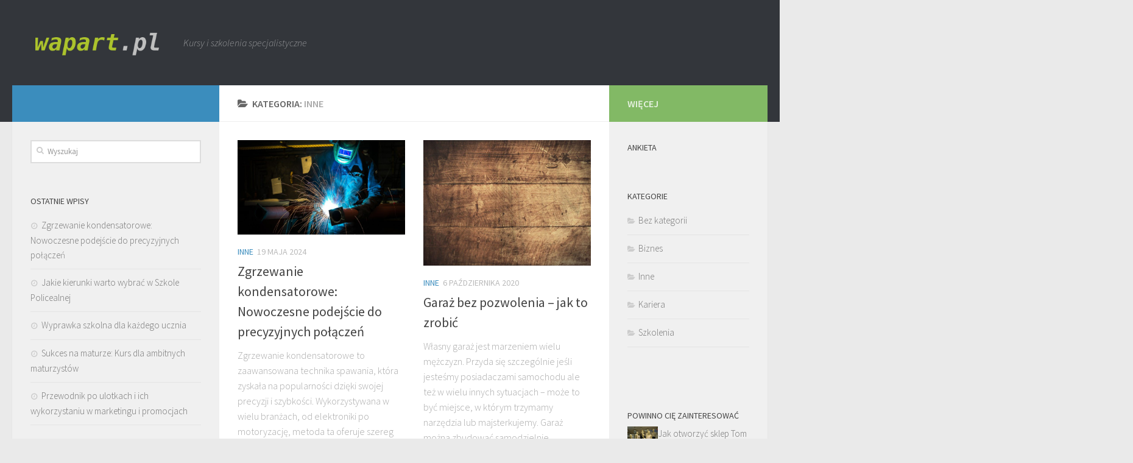

--- FILE ---
content_type: text/html; charset=UTF-8
request_url: https://www.wapart.pl/kategoria/inne/
body_size: 15825
content:
<!DOCTYPE html>
<html class="no-js" lang="pl-PL">
<head>
  <meta charset="UTF-8">
  <meta name="viewport" content="width=device-width, initial-scale=1.0">
  <link rel="profile" href="https://gmpg.org/xfn/11">
  <link rel="pingback" href="https://www.wapart.pl/xmlrpc.php">

  <meta name='robots' content='index, follow, max-image-preview:large, max-snippet:-1, max-video-preview:-1' />
<script>document.documentElement.className = document.documentElement.className.replace("no-js","js");</script>

	<!-- This site is optimized with the Yoast SEO plugin v26.7 - https://yoast.com/wordpress/plugins/seo/ -->
	<title>Inne - Firma szkoleniowa</title>
	<link rel="canonical" href="https://www.wapart.pl/kategoria/inne/" />
	<link rel="next" href="https://www.wapart.pl/kategoria/inne/page/2/" />
	<meta property="og:locale" content="pl_PL" />
	<meta property="og:type" content="article" />
	<meta property="og:title" content="Inne - Firma szkoleniowa" />
	<meta property="og:url" content="https://www.wapart.pl/kategoria/inne/" />
	<meta property="og:site_name" content="Firma szkoleniowa" />
	<meta name="twitter:card" content="summary_large_image" />
	<script type="application/ld+json" class="yoast-schema-graph">{"@context":"https://schema.org","@graph":[{"@type":"CollectionPage","@id":"https://www.wapart.pl/kategoria/inne/","url":"https://www.wapart.pl/kategoria/inne/","name":"Inne - Firma szkoleniowa","isPartOf":{"@id":"https://www.wapart.pl/#website"},"primaryImageOfPage":{"@id":"https://www.wapart.pl/kategoria/inne/#primaryimage"},"image":{"@id":"https://www.wapart.pl/kategoria/inne/#primaryimage"},"thumbnailUrl":"https://www.wapart.pl/wp-content/uploads/2024/05/spawacz_1717072872.jpg","breadcrumb":{"@id":"https://www.wapart.pl/kategoria/inne/#breadcrumb"},"inLanguage":"pl-PL"},{"@type":"ImageObject","inLanguage":"pl-PL","@id":"https://www.wapart.pl/kategoria/inne/#primaryimage","url":"https://www.wapart.pl/wp-content/uploads/2024/05/spawacz_1717072872.jpg","contentUrl":"https://www.wapart.pl/wp-content/uploads/2024/05/spawacz_1717072872.jpg","width":1280,"height":720},{"@type":"BreadcrumbList","@id":"https://www.wapart.pl/kategoria/inne/#breadcrumb","itemListElement":[{"@type":"ListItem","position":1,"name":"Strona główna","item":"https://www.wapart.pl/"},{"@type":"ListItem","position":2,"name":"Inne"}]},{"@type":"WebSite","@id":"https://www.wapart.pl/#website","url":"https://www.wapart.pl/","name":"Firma szkoleniowa","description":"Kursy i szkolenia specjalistyczne","publisher":{"@id":"https://www.wapart.pl/#organization"},"potentialAction":[{"@type":"SearchAction","target":{"@type":"EntryPoint","urlTemplate":"https://www.wapart.pl/?s={search_term_string}"},"query-input":{"@type":"PropertyValueSpecification","valueRequired":true,"valueName":"search_term_string"}}],"inLanguage":"pl-PL"},{"@type":"Organization","@id":"https://www.wapart.pl/#organization","name":"Firma szkoleniowa","url":"https://www.wapart.pl/","logo":{"@type":"ImageObject","inLanguage":"pl-PL","@id":"https://www.wapart.pl/#/schema/logo/image/","url":"https://www.wapart.pl/wp-content/uploads/2019/04/cropped-logo.png","contentUrl":"https://www.wapart.pl/wp-content/uploads/2019/04/cropped-logo.png","width":320,"height":83,"caption":"Firma szkoleniowa"},"image":{"@id":"https://www.wapart.pl/#/schema/logo/image/"}}]}</script>
	<!-- / Yoast SEO plugin. -->


<link rel="alternate" type="application/rss+xml" title="Firma szkoleniowa &raquo; Kanał z wpisami" href="https://www.wapart.pl/feed/" />
<link rel="alternate" type="application/rss+xml" title="Firma szkoleniowa &raquo; Kanał z komentarzami" href="https://www.wapart.pl/comments/feed/" />
<link id="hu-user-gfont" href="//fonts.googleapis.com/css?family=Source+Sans+Pro:400,300italic,300,400italic,600&subset=latin,latin-ext" rel="stylesheet" type="text/css"><link rel="alternate" type="application/rss+xml" title="Firma szkoleniowa &raquo; Kanał z wpisami zaszufladkowanymi do kategorii Inne" href="https://www.wapart.pl/kategoria/inne/feed/" />
<style id='wp-img-auto-sizes-contain-inline-css' type='text/css'>
img:is([sizes=auto i],[sizes^="auto," i]){contain-intrinsic-size:3000px 1500px}
/*# sourceURL=wp-img-auto-sizes-contain-inline-css */
</style>

<style id='wp-emoji-styles-inline-css' type='text/css'>

	img.wp-smiley, img.emoji {
		display: inline !important;
		border: none !important;
		box-shadow: none !important;
		height: 1em !important;
		width: 1em !important;
		margin: 0 0.07em !important;
		vertical-align: -0.1em !important;
		background: none !important;
		padding: 0 !important;
	}
/*# sourceURL=wp-emoji-styles-inline-css */
</style>
<link rel='stylesheet' id='wp-block-library-css' href='https://www.wapart.pl/wp-includes/css/dist/block-library/style.min.css?ver=6.9' type='text/css' media='all' />
<style id='global-styles-inline-css' type='text/css'>
:root{--wp--preset--aspect-ratio--square: 1;--wp--preset--aspect-ratio--4-3: 4/3;--wp--preset--aspect-ratio--3-4: 3/4;--wp--preset--aspect-ratio--3-2: 3/2;--wp--preset--aspect-ratio--2-3: 2/3;--wp--preset--aspect-ratio--16-9: 16/9;--wp--preset--aspect-ratio--9-16: 9/16;--wp--preset--color--black: #000000;--wp--preset--color--cyan-bluish-gray: #abb8c3;--wp--preset--color--white: #ffffff;--wp--preset--color--pale-pink: #f78da7;--wp--preset--color--vivid-red: #cf2e2e;--wp--preset--color--luminous-vivid-orange: #ff6900;--wp--preset--color--luminous-vivid-amber: #fcb900;--wp--preset--color--light-green-cyan: #7bdcb5;--wp--preset--color--vivid-green-cyan: #00d084;--wp--preset--color--pale-cyan-blue: #8ed1fc;--wp--preset--color--vivid-cyan-blue: #0693e3;--wp--preset--color--vivid-purple: #9b51e0;--wp--preset--gradient--vivid-cyan-blue-to-vivid-purple: linear-gradient(135deg,rgb(6,147,227) 0%,rgb(155,81,224) 100%);--wp--preset--gradient--light-green-cyan-to-vivid-green-cyan: linear-gradient(135deg,rgb(122,220,180) 0%,rgb(0,208,130) 100%);--wp--preset--gradient--luminous-vivid-amber-to-luminous-vivid-orange: linear-gradient(135deg,rgb(252,185,0) 0%,rgb(255,105,0) 100%);--wp--preset--gradient--luminous-vivid-orange-to-vivid-red: linear-gradient(135deg,rgb(255,105,0) 0%,rgb(207,46,46) 100%);--wp--preset--gradient--very-light-gray-to-cyan-bluish-gray: linear-gradient(135deg,rgb(238,238,238) 0%,rgb(169,184,195) 100%);--wp--preset--gradient--cool-to-warm-spectrum: linear-gradient(135deg,rgb(74,234,220) 0%,rgb(151,120,209) 20%,rgb(207,42,186) 40%,rgb(238,44,130) 60%,rgb(251,105,98) 80%,rgb(254,248,76) 100%);--wp--preset--gradient--blush-light-purple: linear-gradient(135deg,rgb(255,206,236) 0%,rgb(152,150,240) 100%);--wp--preset--gradient--blush-bordeaux: linear-gradient(135deg,rgb(254,205,165) 0%,rgb(254,45,45) 50%,rgb(107,0,62) 100%);--wp--preset--gradient--luminous-dusk: linear-gradient(135deg,rgb(255,203,112) 0%,rgb(199,81,192) 50%,rgb(65,88,208) 100%);--wp--preset--gradient--pale-ocean: linear-gradient(135deg,rgb(255,245,203) 0%,rgb(182,227,212) 50%,rgb(51,167,181) 100%);--wp--preset--gradient--electric-grass: linear-gradient(135deg,rgb(202,248,128) 0%,rgb(113,206,126) 100%);--wp--preset--gradient--midnight: linear-gradient(135deg,rgb(2,3,129) 0%,rgb(40,116,252) 100%);--wp--preset--font-size--small: 13px;--wp--preset--font-size--medium: 20px;--wp--preset--font-size--large: 36px;--wp--preset--font-size--x-large: 42px;--wp--preset--spacing--20: 0.44rem;--wp--preset--spacing--30: 0.67rem;--wp--preset--spacing--40: 1rem;--wp--preset--spacing--50: 1.5rem;--wp--preset--spacing--60: 2.25rem;--wp--preset--spacing--70: 3.38rem;--wp--preset--spacing--80: 5.06rem;--wp--preset--shadow--natural: 6px 6px 9px rgba(0, 0, 0, 0.2);--wp--preset--shadow--deep: 12px 12px 50px rgba(0, 0, 0, 0.4);--wp--preset--shadow--sharp: 6px 6px 0px rgba(0, 0, 0, 0.2);--wp--preset--shadow--outlined: 6px 6px 0px -3px rgb(255, 255, 255), 6px 6px rgb(0, 0, 0);--wp--preset--shadow--crisp: 6px 6px 0px rgb(0, 0, 0);}:where(.is-layout-flex){gap: 0.5em;}:where(.is-layout-grid){gap: 0.5em;}body .is-layout-flex{display: flex;}.is-layout-flex{flex-wrap: wrap;align-items: center;}.is-layout-flex > :is(*, div){margin: 0;}body .is-layout-grid{display: grid;}.is-layout-grid > :is(*, div){margin: 0;}:where(.wp-block-columns.is-layout-flex){gap: 2em;}:where(.wp-block-columns.is-layout-grid){gap: 2em;}:where(.wp-block-post-template.is-layout-flex){gap: 1.25em;}:where(.wp-block-post-template.is-layout-grid){gap: 1.25em;}.has-black-color{color: var(--wp--preset--color--black) !important;}.has-cyan-bluish-gray-color{color: var(--wp--preset--color--cyan-bluish-gray) !important;}.has-white-color{color: var(--wp--preset--color--white) !important;}.has-pale-pink-color{color: var(--wp--preset--color--pale-pink) !important;}.has-vivid-red-color{color: var(--wp--preset--color--vivid-red) !important;}.has-luminous-vivid-orange-color{color: var(--wp--preset--color--luminous-vivid-orange) !important;}.has-luminous-vivid-amber-color{color: var(--wp--preset--color--luminous-vivid-amber) !important;}.has-light-green-cyan-color{color: var(--wp--preset--color--light-green-cyan) !important;}.has-vivid-green-cyan-color{color: var(--wp--preset--color--vivid-green-cyan) !important;}.has-pale-cyan-blue-color{color: var(--wp--preset--color--pale-cyan-blue) !important;}.has-vivid-cyan-blue-color{color: var(--wp--preset--color--vivid-cyan-blue) !important;}.has-vivid-purple-color{color: var(--wp--preset--color--vivid-purple) !important;}.has-black-background-color{background-color: var(--wp--preset--color--black) !important;}.has-cyan-bluish-gray-background-color{background-color: var(--wp--preset--color--cyan-bluish-gray) !important;}.has-white-background-color{background-color: var(--wp--preset--color--white) !important;}.has-pale-pink-background-color{background-color: var(--wp--preset--color--pale-pink) !important;}.has-vivid-red-background-color{background-color: var(--wp--preset--color--vivid-red) !important;}.has-luminous-vivid-orange-background-color{background-color: var(--wp--preset--color--luminous-vivid-orange) !important;}.has-luminous-vivid-amber-background-color{background-color: var(--wp--preset--color--luminous-vivid-amber) !important;}.has-light-green-cyan-background-color{background-color: var(--wp--preset--color--light-green-cyan) !important;}.has-vivid-green-cyan-background-color{background-color: var(--wp--preset--color--vivid-green-cyan) !important;}.has-pale-cyan-blue-background-color{background-color: var(--wp--preset--color--pale-cyan-blue) !important;}.has-vivid-cyan-blue-background-color{background-color: var(--wp--preset--color--vivid-cyan-blue) !important;}.has-vivid-purple-background-color{background-color: var(--wp--preset--color--vivid-purple) !important;}.has-black-border-color{border-color: var(--wp--preset--color--black) !important;}.has-cyan-bluish-gray-border-color{border-color: var(--wp--preset--color--cyan-bluish-gray) !important;}.has-white-border-color{border-color: var(--wp--preset--color--white) !important;}.has-pale-pink-border-color{border-color: var(--wp--preset--color--pale-pink) !important;}.has-vivid-red-border-color{border-color: var(--wp--preset--color--vivid-red) !important;}.has-luminous-vivid-orange-border-color{border-color: var(--wp--preset--color--luminous-vivid-orange) !important;}.has-luminous-vivid-amber-border-color{border-color: var(--wp--preset--color--luminous-vivid-amber) !important;}.has-light-green-cyan-border-color{border-color: var(--wp--preset--color--light-green-cyan) !important;}.has-vivid-green-cyan-border-color{border-color: var(--wp--preset--color--vivid-green-cyan) !important;}.has-pale-cyan-blue-border-color{border-color: var(--wp--preset--color--pale-cyan-blue) !important;}.has-vivid-cyan-blue-border-color{border-color: var(--wp--preset--color--vivid-cyan-blue) !important;}.has-vivid-purple-border-color{border-color: var(--wp--preset--color--vivid-purple) !important;}.has-vivid-cyan-blue-to-vivid-purple-gradient-background{background: var(--wp--preset--gradient--vivid-cyan-blue-to-vivid-purple) !important;}.has-light-green-cyan-to-vivid-green-cyan-gradient-background{background: var(--wp--preset--gradient--light-green-cyan-to-vivid-green-cyan) !important;}.has-luminous-vivid-amber-to-luminous-vivid-orange-gradient-background{background: var(--wp--preset--gradient--luminous-vivid-amber-to-luminous-vivid-orange) !important;}.has-luminous-vivid-orange-to-vivid-red-gradient-background{background: var(--wp--preset--gradient--luminous-vivid-orange-to-vivid-red) !important;}.has-very-light-gray-to-cyan-bluish-gray-gradient-background{background: var(--wp--preset--gradient--very-light-gray-to-cyan-bluish-gray) !important;}.has-cool-to-warm-spectrum-gradient-background{background: var(--wp--preset--gradient--cool-to-warm-spectrum) !important;}.has-blush-light-purple-gradient-background{background: var(--wp--preset--gradient--blush-light-purple) !important;}.has-blush-bordeaux-gradient-background{background: var(--wp--preset--gradient--blush-bordeaux) !important;}.has-luminous-dusk-gradient-background{background: var(--wp--preset--gradient--luminous-dusk) !important;}.has-pale-ocean-gradient-background{background: var(--wp--preset--gradient--pale-ocean) !important;}.has-electric-grass-gradient-background{background: var(--wp--preset--gradient--electric-grass) !important;}.has-midnight-gradient-background{background: var(--wp--preset--gradient--midnight) !important;}.has-small-font-size{font-size: var(--wp--preset--font-size--small) !important;}.has-medium-font-size{font-size: var(--wp--preset--font-size--medium) !important;}.has-large-font-size{font-size: var(--wp--preset--font-size--large) !important;}.has-x-large-font-size{font-size: var(--wp--preset--font-size--x-large) !important;}
/*# sourceURL=global-styles-inline-css */
</style>

<style id='classic-theme-styles-inline-css' type='text/css'>
/*! This file is auto-generated */
.wp-block-button__link{color:#fff;background-color:#32373c;border-radius:9999px;box-shadow:none;text-decoration:none;padding:calc(.667em + 2px) calc(1.333em + 2px);font-size:1.125em}.wp-block-file__button{background:#32373c;color:#fff;text-decoration:none}
/*# sourceURL=/wp-includes/css/classic-themes.min.css */
</style>
<link rel='stylesheet' id='yop-public-css' href='https://www.wapart.pl/wp-content/plugins/yop-poll/public/assets/css/yop-poll-public-6.5.39.css?ver=6.9' type='text/css' media='all' />
<link rel='stylesheet' id='hueman-main-style-css' href='https://www.wapart.pl/wp-content/themes/hueman/assets/front/css/main.min.css?ver=3.3.10' type='text/css' media='all' />
<link rel='stylesheet' id='theme-stylesheet-css' href='https://www.wapart.pl/wp-content/themes/hueman-child/style.css?ver=3.3.10' type='text/css' media='all' />
<link rel='stylesheet' id='hueman-font-awesome-css' href='https://www.wapart.pl/wp-content/themes/hueman/assets/front/css/font-awesome.min.css?ver=3.3.10' type='text/css' media='all' />
<link rel='stylesheet' id='arpw-style-css' href='https://www.wapart.pl/wp-content/plugins/advanced-random-posts-widget/assets/css/arpw-frontend.css?ver=6.9' type='text/css' media='all' />
<script type="text/javascript" src="https://www.wapart.pl/wp-includes/js/jquery/jquery.min.js?ver=3.7.1" id="jquery-core-js"></script>
<script type="text/javascript" src="https://www.wapart.pl/wp-includes/js/jquery/jquery-migrate.min.js?ver=3.4.1" id="jquery-migrate-js"></script>
<script type="text/javascript" id="yop-public-js-extra">
/* <![CDATA[ */
var objectL10n = {"yopPollParams":{"urlParams":{"ajax":"https://www.wapart.pl/wp-admin/admin-ajax.php","wpLogin":"https://www.wapart.pl/wp-login.php?redirect_to=https%3A%2F%2Fwww.wapart.pl%2Fwp-admin%2Fadmin-ajax.php%3Faction%3Dyop_poll_record_wordpress_vote"},"apiParams":{"reCaptcha":{"siteKey":""},"reCaptchaV2Invisible":{"siteKey":""},"reCaptchaV3":{"siteKey":""},"hCaptcha":{"siteKey":""},"cloudflareTurnstile":{"siteKey":""}},"captchaParams":{"imgPath":"https://www.wapart.pl/wp-content/plugins/yop-poll/public/assets/img/","url":"https://www.wapart.pl/wp-content/plugins/yop-poll/app.php","accessibilityAlt":"Sound icon","accessibilityTitle":"Accessibility option: listen to a question and answer it!","accessibilityDescription":"Type below the \u003Cstrong\u003Eanswer\u003C/strong\u003E to what you hear. Numbers or words:","explanation":"Click or touch the \u003Cstrong\u003EANSWER\u003C/strong\u003E","refreshAlt":"Refresh/reload icon","refreshTitle":"Refresh/reload: get new images and accessibility option!"},"voteParams":{"invalidPoll":"Invalid Poll","noAnswersSelected":"No answer selected","minAnswersRequired":"At least {min_answers_allowed} answer(s) required","maxAnswersRequired":"A max of {max_answers_allowed} answer(s) accepted","noAnswerForOther":"No other answer entered","noValueForCustomField":"{custom_field_name} is required","tooManyCharsForCustomField":"Text for {custom_field_name} is too long","consentNotChecked":"You must agree to our terms and conditions","noCaptchaSelected":"Captcha is required","thankYou":"Thank you for your vote"},"resultsParams":{"singleVote":"vote","multipleVotes":"votes","singleAnswer":"answer","multipleAnswers":"answers"}}};
//# sourceURL=yop-public-js-extra
/* ]]> */
</script>
<script type="text/javascript" src="https://www.wapart.pl/wp-content/plugins/yop-poll/public/assets/js/yop-poll-public-6.5.39.min.js?ver=6.9" id="yop-public-js"></script>
<link rel="https://api.w.org/" href="https://www.wapart.pl/wp-json/" /><link rel="alternate" title="JSON" type="application/json" href="https://www.wapart.pl/wp-json/wp/v2/categories/126" /><link rel="EditURI" type="application/rsd+xml" title="RSD" href="https://www.wapart.pl/xmlrpc.php?rsd" />
<meta name="generator" content="WordPress 6.9" />
<!-- Analytics by WP Statistics - https://wp-statistics.com -->
<!--[if lt IE 9]>
<script src="https://www.wapart.pl/wp-content/themes/hueman/assets/front/js/ie/html5shiv-printshiv.min.js"></script>
<script src="https://www.wapart.pl/wp-content/themes/hueman/assets/front/js/ie/selectivizr.js"></script>
<![endif]-->
<style type="text/css">.recentcomments a{display:inline !important;padding:0 !important;margin:0 !important;}</style><style type="text/css" id="hu-dynamic-style">/* Dynamic CSS: For no styles in head, copy and put the css below in your child theme's style.css, disable dynamic styles */body { font-family:'Source Sans Pro', Arial, sans-serif;font-size:1.00rem }@media only screen and (min-width: 720px) {
        .nav > li { font-size:1.00rem; }
      }::selection { background-color: #3b8dbd; }
::-moz-selection { background-color: #3b8dbd; }a,.themeform label .required,#flexslider-featured .flex-direction-nav .flex-next:hover,#flexslider-featured .flex-direction-nav .flex-prev:hover,.post-hover:hover .post-title a,.post-title a:hover,.s1 .post-nav li a:hover i,.content .post-nav li a:hover i,.post-related a:hover,.s1 .widget_rss ul li a,#footer .widget_rss ul li a,.s1 .widget_calendar a,#footer .widget_calendar a,.s1 .alx-tab .tab-item-category a,.s1 .alx-posts .post-item-category a,.s1 .alx-tab li:hover .tab-item-title a,.s1 .alx-tab li:hover .tab-item-comment a,.s1 .alx-posts li:hover .post-item-title a,#footer .alx-tab .tab-item-category a,#footer .alx-posts .post-item-category a,#footer .alx-tab li:hover .tab-item-title a,#footer .alx-tab li:hover .tab-item-comment a,#footer .alx-posts li:hover .post-item-title a,.comment-tabs li.active a,.comment-awaiting-moderation,.child-menu a:hover,.child-menu .current_page_item > a,.wp-pagenavi a{ color: #3b8dbd; }.themeform input[type="submit"],.themeform button[type="submit"],.s1 .sidebar-top,.s1 .sidebar-toggle,#flexslider-featured .flex-control-nav li a.flex-active,.post-tags a:hover,.s1 .widget_calendar caption,#footer .widget_calendar caption,.author-bio .bio-avatar:after,.commentlist li.bypostauthor > .comment-body:after,.commentlist li.comment-author-admin > .comment-body:after{ background-color: #3b8dbd; }.post-format .format-container { border-color: #3b8dbd; }.s1 .alx-tabs-nav li.active a,#footer .alx-tabs-nav li.active a,.comment-tabs li.active a,.wp-pagenavi a:hover,.wp-pagenavi a:active,.wp-pagenavi span.current{ border-bottom-color: #3b8dbd!important; }.s2 .post-nav li a:hover i,
.s2 .widget_rss ul li a,
.s2 .widget_calendar a,
.s2 .alx-tab .tab-item-category a,
.s2 .alx-posts .post-item-category a,
.s2 .alx-tab li:hover .tab-item-title a,
.s2 .alx-tab li:hover .tab-item-comment a,
.s2 .alx-posts li:hover .post-item-title a { color: #82b965; }
.s2 .sidebar-top,.s2 .sidebar-toggle,.post-comments,.jp-play-bar,.jp-volume-bar-value,.s2 .widget_calendar caption{ background-color: #82b965; }.s2 .alx-tabs-nav li.active a { border-bottom-color: #82b965; }
.post-comments span:before { border-right-color: #82b965; }
      .search-expand,
#nav-topbar.nav-container { background-color: #26272b; background-color: rgba(38,39,43,0.8) }
@media only screen and (min-width: 720px) {
  #nav-topbar .nav ul { background-color: #26272b; }
}
        #header { background-color: #33363b; }
@media only screen and (min-width: 720px) {
  #nav-header .nav ul { background-color: #33363b; }
}
        #header .nav-container.mobile-sticky { background-color: #33363b; }#nav-header.nav-container { background-color: #33363b; }
@media only screen and (min-width: 720px) {
  #nav-header .nav ul { background-color: #33363b; }
}
        body { background-color: #eaeaea; }</style>
</head>

<body data-rsssl=1 class="archive category category-inne category-126 wp-custom-logo wp-theme-hueman wp-child-theme-hueman-child col-3cm full-width header-desktop-sticky header-mobile-sticky chrome">

<div id="wrapper">

  
  <header id="header" class="main-menu-mobile-on one-mobile-menu main_menu header-ads-desktop ">
        <nav class="nav-container group mobile-menu mobile-sticky no-menu-assigned" id="nav-header" data-menu-id="header-1">
  <div class="mobile-title-logo-in-header">            <p class="site-title"><a class="custom-logo-link" href="https://www.wapart.pl/" rel="home" title="Firma szkoleniowa | Home page"><img src="https://www.wapart.pl/wp-content/uploads/2019/04/cropped-logo.png" alt="Firma szkoleniowa"></a></p>
          </div>
        
                    <!-- <div class="ham__navbar-toggler collapsed" aria-expanded="false">
          <div class="ham__navbar-span-wrapper">
            <span class="ham-toggler-menu__span"></span>
          </div>
        </div> -->
        <div class="ham__navbar-toggler-two collapsed" title="Menu" aria-expanded="false">
          <div class="ham__navbar-span-wrapper">
            <span class="line line-1"></span>
            <span class="line line-2"></span>
            <span class="line line-3"></span>
          </div>
        </div>
            
      <div class="nav-text"></div>
      <div class="nav-wrap container">
                  <ul class="nav container-inner group mobile-search">
            <li>
              <form method="get" class="searchform themeform" action="https://www.wapart.pl/">
	<div>
		<input type="text" class="search" name="s" onblur="if(this.value=='')this.value='Wyszukaj';" onfocus="if(this.value=='Wyszukaj')this.value='';" value="Wyszukaj" />
	</div>
</form>            </li>
          </ul>
                      </div>
</nav><!--/#nav-topbar-->  
  
  <div class="container group">
        <div class="container-inner">

      
              <div class="group pad central-header-zone">
                <div class="logo-tagline-group">
                                <p class="site-title"><a class="custom-logo-link" href="https://www.wapart.pl/" rel="home" title="Firma szkoleniowa | Home page"><img src="https://www.wapart.pl/wp-content/uploads/2019/04/cropped-logo.png" alt="Firma szkoleniowa"></a></p>
                                                      <p class="site-description">Kursy i szkolenia specjalistyczne</p>
                                    </div>

                                    <div id="header-widgets">
                                            </div><!--/#header-ads-->
                              </div>

      
      
    </div><!--/.container-inner-->
      </div><!--/.container-->

</header><!--/#header-->
  
  <div class="container" id="page">
    <div class="container-inner">
            <div class="main">
        <div class="main-inner group">
          
              <section class="content">
              <div class="page-title pad group">
          	    		<h1><i class="fa fa-folder-open"></i>Kategoria: <span>Inne </span></h1>
    	
    </div><!--/.page-title-->
          <div class="pad group">
            
  <div id="grid-wrapper" class="post-list group">
    <div class="post-row">        <article id="post-468" class="group grid-item post-468 post type-post status-publish format-standard has-post-thumbnail hentry category-inne">
	<div class="post-inner post-hover">

		<div class="post-thumbnail">
			<a href="https://www.wapart.pl/zgrzewanie-kondensatorowe-nowoczesne-podejscie-do-precyzyjnych-polaczen/" title="Zgrzewanie kondensatorowe: Nowoczesne podejście do precyzyjnych połączeń">
				<img width="436" height="245" src="https://www.wapart.pl/wp-content/uploads/2024/05/spawacz_1717072872.jpg" class="attachment-thumb-medium size-thumb-medium wp-post-image" alt="" decoding="async" fetchpriority="high" srcset="https://www.wapart.pl/wp-content/uploads/2024/05/spawacz_1717072872.jpg 1280w, https://www.wapart.pl/wp-content/uploads/2024/05/spawacz_1717072872-300x169.jpg 300w, https://www.wapart.pl/wp-content/uploads/2024/05/spawacz_1717072872-1024x576.jpg 1024w, https://www.wapart.pl/wp-content/uploads/2024/05/spawacz_1717072872-768x432.jpg 768w" sizes="(max-width: 436px) 100vw, 436px" />															</a>
					</div><!--/.post-thumbnail-->

		<div class="post-meta group">
			<p class="post-category"><a href="https://www.wapart.pl/kategoria/inne/" rel="category tag">Inne</a></p>
			<p class="post-date">
  <time class="published updated" datetime="2024-05-19 14:40:49">19 maja 2024</time>
</p>

		</div><!--/.post-meta-->

		<h2 class="post-title entry-title">
			<a href="https://www.wapart.pl/zgrzewanie-kondensatorowe-nowoczesne-podejscie-do-precyzyjnych-polaczen/" rel="bookmark" title="Zgrzewanie kondensatorowe: Nowoczesne podejście do precyzyjnych połączeń">Zgrzewanie kondensatorowe: Nowoczesne podejście do precyzyjnych połączeń</a>
		</h2><!--/.post-title-->

				<div class="entry excerpt entry-summary">
			<p>Zgrzewanie kondensatorowe to zaawansowana technika spawania, która zyskała na popularności dzięki swojej precyzji i szybkości. Wykorzystywana w wielu branżach, od elektroniki po motoryzację, metoda ta oferuje szereg korzyści, które przyczyniają się do jej rosnącego&#46;&#46;&#46;</p>
		</div><!--/.entry-->
		
	</div><!--/.post-inner-->
</article><!--/.post-->            <article id="post-358" class="group grid-item post-358 post type-post status-publish format-standard has-post-thumbnail hentry category-inne">
	<div class="post-inner post-hover">

		<div class="post-thumbnail">
			<a href="https://www.wapart.pl/garaz-bez-pozwolenia-zrobic/" title="Garaż bez pozwolenia &#8211; jak to zrobić">
				<img width="327" height="245" src="https://www.wapart.pl/wp-content/uploads/2020/10/deski_1601971827.jpg" class="attachment-thumb-medium size-thumb-medium wp-post-image" alt="" decoding="async" srcset="https://www.wapart.pl/wp-content/uploads/2020/10/deski_1601971827.jpg 1280w, https://www.wapart.pl/wp-content/uploads/2020/10/deski_1601971827-300x225.jpg 300w, https://www.wapart.pl/wp-content/uploads/2020/10/deski_1601971827-768x576.jpg 768w, https://www.wapart.pl/wp-content/uploads/2020/10/deski_1601971827-1024x768.jpg 1024w" sizes="(max-width: 327px) 100vw, 327px" />															</a>
					</div><!--/.post-thumbnail-->

		<div class="post-meta group">
			<p class="post-category"><a href="https://www.wapart.pl/kategoria/inne/" rel="category tag">Inne</a></p>
			<p class="post-date">
  <time class="published updated" datetime="2020-10-06 10:10:30">6 października 2020</time>
</p>

		</div><!--/.post-meta-->

		<h2 class="post-title entry-title">
			<a href="https://www.wapart.pl/garaz-bez-pozwolenia-zrobic/" rel="bookmark" title="Garaż bez pozwolenia &#8211; jak to zrobić">Garaż bez pozwolenia &#8211; jak to zrobić</a>
		</h2><!--/.post-title-->

				<div class="entry excerpt entry-summary">
			<p>Własny garaż jest marzeniem wielu mężczyzn. Przyda się szczególnie jeśli jesteśmy posiadaczami samochodu ale też w wielu innych sytuacjach &#8211; może to być miejsce, w którym trzymamy narzędzia lub majsterkujemy. Garaż można zbudować samodzielnie&#46;&#46;&#46;</p>
		</div><!--/.entry-->
		
	</div><!--/.post-inner-->
</article><!--/.post-->    </div><div class="post-row">        <article id="post-355" class="group grid-item post-355 post type-post status-publish format-standard has-post-thumbnail hentry category-inne">
	<div class="post-inner post-hover">

		<div class="post-thumbnail">
			<a href="https://www.wapart.pl/zobacz-czego-widac/" title="Zobacz to czego nie widać">
				<img width="327" height="245" src="https://www.wapart.pl/wp-content/uploads/2020/10/kanalizacja_1601644845.jpg" class="attachment-thumb-medium size-thumb-medium wp-post-image" alt="" decoding="async" srcset="https://www.wapart.pl/wp-content/uploads/2020/10/kanalizacja_1601644845.jpg 1280w, https://www.wapart.pl/wp-content/uploads/2020/10/kanalizacja_1601644845-300x225.jpg 300w, https://www.wapart.pl/wp-content/uploads/2020/10/kanalizacja_1601644845-768x576.jpg 768w, https://www.wapart.pl/wp-content/uploads/2020/10/kanalizacja_1601644845-1024x768.jpg 1024w" sizes="(max-width: 327px) 100vw, 327px" />															</a>
					</div><!--/.post-thumbnail-->

		<div class="post-meta group">
			<p class="post-category"><a href="https://www.wapart.pl/kategoria/inne/" rel="category tag">Inne</a></p>
			<p class="post-date">
  <time class="published updated" datetime="2020-09-02 15:20:02">2 września 2020</time>
</p>

		</div><!--/.post-meta-->

		<h2 class="post-title entry-title">
			<a href="https://www.wapart.pl/zobacz-czego-widac/" rel="bookmark" title="Zobacz to czego nie widać">Zobacz to czego nie widać</a>
		</h2><!--/.post-title-->

				<div class="entry excerpt entry-summary">
			<p>Awarie systemu kanalizacji mogą mieć różne podłoża. Samodzielnie, z racji braku profesjonalnego sprzętu, trudno jest nam określić źródło problemu. Z pomocą przychodzą jednak specjalizujące się w tej dziedzinie firmy, mające w swojej ofercie usługę,&#46;&#46;&#46;</p>
		</div><!--/.entry-->
		
	</div><!--/.post-inner-->
</article><!--/.post-->            <article id="post-352" class="group grid-item post-352 post type-post status-publish format-standard has-post-thumbnail hentry category-inne">
	<div class="post-inner post-hover">

		<div class="post-thumbnail">
			<a href="https://www.wapart.pl/schudnij-z-dietetykiem/" title="Schudnij z dietetykiem">
				<img width="367" height="245" src="https://www.wapart.pl/wp-content/uploads/2020/08/dieta_1598785025.jpg" class="attachment-thumb-medium size-thumb-medium wp-post-image" alt="" decoding="async" loading="lazy" srcset="https://www.wapart.pl/wp-content/uploads/2020/08/dieta_1598785025.jpg 1280w, https://www.wapart.pl/wp-content/uploads/2020/08/dieta_1598785025-300x200.jpg 300w, https://www.wapart.pl/wp-content/uploads/2020/08/dieta_1598785025-768x512.jpg 768w, https://www.wapart.pl/wp-content/uploads/2020/08/dieta_1598785025-1024x683.jpg 1024w" sizes="auto, (max-width: 367px) 100vw, 367px" />															</a>
					</div><!--/.post-thumbnail-->

		<div class="post-meta group">
			<p class="post-category"><a href="https://www.wapart.pl/kategoria/inne/" rel="category tag">Inne</a></p>
			<p class="post-date">
  <time class="published updated" datetime="2020-08-30 12:57:09">30 sierpnia 2020</time>
</p>

		</div><!--/.post-meta-->

		<h2 class="post-title entry-title">
			<a href="https://www.wapart.pl/schudnij-z-dietetykiem/" rel="bookmark" title="Schudnij z dietetykiem">Schudnij z dietetykiem</a>
		</h2><!--/.post-title-->

				<div class="entry excerpt entry-summary">
			<p>Jeśli twoja waga ci przeszkadza i jest dla ciebie źródłem kompleksów &#8211; warto ją zmienić. Nie ufaj jednak specyfikom z sieci, czy cudownym dietom, które mogą rozregulować organizm. Oddaj się w ręce specjalisty. Dobry&#46;&#46;&#46;</p>
		</div><!--/.entry-->
		
	</div><!--/.post-inner-->
</article><!--/.post-->    </div><div class="post-row">        <article id="post-344" class="group grid-item post-344 post type-post status-publish format-standard has-post-thumbnail hentry category-inne">
	<div class="post-inner post-hover">

		<div class="post-thumbnail">
			<a href="https://www.wapart.pl/diablo-iv-czym-polega-gra/" title="Diablo IV &#8211; na czym polega gra?">
				<img width="327" height="245" src="https://www.wapart.pl/wp-content/uploads/2020/08/gra_monitor_1596615507.jpg" class="attachment-thumb-medium size-thumb-medium wp-post-image" alt="" decoding="async" loading="lazy" srcset="https://www.wapart.pl/wp-content/uploads/2020/08/gra_monitor_1596615507.jpg 1280w, https://www.wapart.pl/wp-content/uploads/2020/08/gra_monitor_1596615507-300x225.jpg 300w, https://www.wapart.pl/wp-content/uploads/2020/08/gra_monitor_1596615507-768x576.jpg 768w, https://www.wapart.pl/wp-content/uploads/2020/08/gra_monitor_1596615507-1024x768.jpg 1024w" sizes="auto, (max-width: 327px) 100vw, 327px" />															</a>
					</div><!--/.post-thumbnail-->

		<div class="post-meta group">
			<p class="post-category"><a href="https://www.wapart.pl/kategoria/inne/" rel="category tag">Inne</a></p>
			<p class="post-date">
  <time class="published updated" datetime="2020-07-19 10:17:52">19 lipca 2020</time>
</p>

		</div><!--/.post-meta-->

		<h2 class="post-title entry-title">
			<a href="https://www.wapart.pl/diablo-iv-czym-polega-gra/" rel="bookmark" title="Diablo IV &#8211; na czym polega gra?">Diablo IV &#8211; na czym polega gra?</a>
		</h2><!--/.post-title-->

				<div class="entry excerpt entry-summary">
			<p>Seria gier Diablo od Blizzard to prawdziwy klasyk dla każdego miłośnika gier. Jest to jeden z popularniejszych tytułów, po który sięgają ludzie już co najmniej z dwóch pokoleń! To osadzona w wyjątkowym i klimatycznym&#46;&#46;&#46;</p>
		</div><!--/.entry-->
		
	</div><!--/.post-inner-->
</article><!--/.post-->            <article id="post-338" class="group grid-item post-338 post type-post status-publish format-standard has-post-thumbnail hentry category-inne">
	<div class="post-inner post-hover">

		<div class="post-thumbnail">
			<a href="https://www.wapart.pl/pranie-telefon-dla-zapracowanych/" title="Pranie na telefon dla zapracowanych">
				<img width="368" height="245" src="https://www.wapart.pl/wp-content/uploads/2020/08/telefon_1596549977.jpg" class="attachment-thumb-medium size-thumb-medium wp-post-image" alt="" decoding="async" loading="lazy" srcset="https://www.wapart.pl/wp-content/uploads/2020/08/telefon_1596549977.jpg 1280w, https://www.wapart.pl/wp-content/uploads/2020/08/telefon_1596549977-300x200.jpg 300w, https://www.wapart.pl/wp-content/uploads/2020/08/telefon_1596549977-768x512.jpg 768w, https://www.wapart.pl/wp-content/uploads/2020/08/telefon_1596549977-1024x682.jpg 1024w" sizes="auto, (max-width: 368px) 100vw, 368px" />															</a>
					</div><!--/.post-thumbnail-->

		<div class="post-meta group">
			<p class="post-category"><a href="https://www.wapart.pl/kategoria/inne/" rel="category tag">Inne</a></p>
			<p class="post-date">
  <time class="published updated" datetime="2020-07-13 16:05:56">13 lipca 2020</time>
</p>

		</div><!--/.post-meta-->

		<h2 class="post-title entry-title">
			<a href="https://www.wapart.pl/pranie-telefon-dla-zapracowanych/" rel="bookmark" title="Pranie na telefon dla zapracowanych">Pranie na telefon dla zapracowanych</a>
		</h2><!--/.post-title-->

				<div class="entry excerpt entry-summary">
			<p>Kiedy Twoja kariera zawodowa nabiera tempa i masz przed sobą coraz to nowsze wyzwania, domowe obowiązki zaczynasz traktować jako zło konieczne i stratę cennego czasu. Odczuwasz zmęczenie na myśl o stertach brudnych ubrań, które&#46;&#46;&#46;</p>
		</div><!--/.entry-->
		
	</div><!--/.post-inner-->
</article><!--/.post-->    </div><div class="post-row">        <article id="post-341" class="group grid-item post-341 post type-post status-publish format-standard has-post-thumbnail hentry category-inne">
	<div class="post-inner post-hover">

		<div class="post-thumbnail">
			<a href="https://www.wapart.pl/trzeba-postawic-osrodek-terapii-uzaleznien/" title="Kiedy trzeba postawić na ośrodek terapii uzależnień?">
				<img width="368" height="245" src="https://www.wapart.pl/wp-content/uploads/2020/08/uzależnienie_1596610167.jpg" class="attachment-thumb-medium size-thumb-medium wp-post-image" alt="" decoding="async" loading="lazy" srcset="https://www.wapart.pl/wp-content/uploads/2020/08/uzależnienie_1596610167.jpg 1280w, https://www.wapart.pl/wp-content/uploads/2020/08/uzależnienie_1596610167-300x200.jpg 300w, https://www.wapart.pl/wp-content/uploads/2020/08/uzależnienie_1596610167-768x512.jpg 768w, https://www.wapart.pl/wp-content/uploads/2020/08/uzależnienie_1596610167-1024x682.jpg 1024w" sizes="auto, (max-width: 368px) 100vw, 368px" />															</a>
					</div><!--/.post-thumbnail-->

		<div class="post-meta group">
			<p class="post-category"><a href="https://www.wapart.pl/kategoria/inne/" rel="category tag">Inne</a></p>
			<p class="post-date">
  <time class="published updated" datetime="2020-07-05 08:48:53">5 lipca 2020</time>
</p>

		</div><!--/.post-meta-->

		<h2 class="post-title entry-title">
			<a href="https://www.wapart.pl/trzeba-postawic-osrodek-terapii-uzaleznien/" rel="bookmark" title="Kiedy trzeba postawić na ośrodek terapii uzależnień?">Kiedy trzeba postawić na ośrodek terapii uzależnień?</a>
		</h2><!--/.post-title-->

				<div class="entry excerpt entry-summary">
			<p>Uzależnienie może przybierać różne formy, jednak zawsze jest destruktywne dla osoby uzależnionej i jej otoczenia. Należy zdać sobie z niego sprawę i skierować się do specjalistycznego ośrodka jak najszybciej. Czyli właściwie kiedy? Czy jesteś&#46;&#46;&#46;</p>
		</div><!--/.entry-->
		
	</div><!--/.post-inner-->
</article><!--/.post-->            <article id="post-335" class="group grid-item post-335 post type-post status-publish format-standard has-post-thumbnail hentry category-inne">
	<div class="post-inner post-hover">

		<div class="post-thumbnail">
			<a href="https://www.wapart.pl/formowanie-nowej-fryzury/" title="Formowanie nowej fryzury">
				<img width="368" height="245" src="https://www.wapart.pl/wp-content/uploads/2020/07/fryzura_1594817660.jpg" class="attachment-thumb-medium size-thumb-medium wp-post-image" alt="" decoding="async" loading="lazy" srcset="https://www.wapart.pl/wp-content/uploads/2020/07/fryzura_1594817660.jpg 1280w, https://www.wapart.pl/wp-content/uploads/2020/07/fryzura_1594817660-300x200.jpg 300w, https://www.wapart.pl/wp-content/uploads/2020/07/fryzura_1594817660-768x512.jpg 768w, https://www.wapart.pl/wp-content/uploads/2020/07/fryzura_1594817660-1024x682.jpg 1024w" sizes="auto, (max-width: 368px) 100vw, 368px" />															</a>
					</div><!--/.post-thumbnail-->

		<div class="post-meta group">
			<p class="post-category"><a href="https://www.wapart.pl/kategoria/inne/" rel="category tag">Inne</a></p>
			<p class="post-date">
  <time class="published updated" datetime="2020-06-15 14:53:18">15 czerwca 2020</time>
</p>

		</div><!--/.post-meta-->

		<h2 class="post-title entry-title">
			<a href="https://www.wapart.pl/formowanie-nowej-fryzury/" rel="bookmark" title="Formowanie nowej fryzury">Formowanie nowej fryzury</a>
		</h2><!--/.post-title-->

				<div class="entry excerpt entry-summary">
			<p>Nowa fryzura jest potrzebna, aby odciąć się od starego wizerunku. W jaki sposób stworzyć dla siebie nową fryzurę? Przede wszystkim warto odwiedzić salon fryzjerski. FORMOWANIE NOWEJ FRYZURY Nowy wizerunek jest potrzebny, gdy chcemy zmienić&#46;&#46;&#46;</p>
		</div><!--/.entry-->
		
	</div><!--/.post-inner-->
</article><!--/.post-->    </div><div class="post-row">        <article id="post-324" class="group grid-item post-324 post type-post status-publish format-standard has-post-thumbnail hentry category-inne">
	<div class="post-inner post-hover">

		<div class="post-thumbnail">
			<a href="https://www.wapart.pl/wygodne-rozwiazania-domu/" title="Wygodne rozwiązania do domu.">
				<img width="366" height="245" src="https://www.wapart.pl/wp-content/uploads/2020/04/drzwi_dom_1587563359.jpg" class="attachment-thumb-medium size-thumb-medium wp-post-image" alt="" decoding="async" loading="lazy" srcset="https://www.wapart.pl/wp-content/uploads/2020/04/drzwi_dom_1587563359.jpg 1280w, https://www.wapart.pl/wp-content/uploads/2020/04/drzwi_dom_1587563359-300x201.jpg 300w, https://www.wapart.pl/wp-content/uploads/2020/04/drzwi_dom_1587563359-768x514.jpg 768w, https://www.wapart.pl/wp-content/uploads/2020/04/drzwi_dom_1587563359-1024x685.jpg 1024w" sizes="auto, (max-width: 366px) 100vw, 366px" />															</a>
					</div><!--/.post-thumbnail-->

		<div class="post-meta group">
			<p class="post-category"><a href="https://www.wapart.pl/kategoria/inne/" rel="category tag">Inne</a></p>
			<p class="post-date">
  <time class="published updated" datetime="2020-04-07 15:42:14">7 kwietnia 2020</time>
</p>

		</div><!--/.post-meta-->

		<h2 class="post-title entry-title">
			<a href="https://www.wapart.pl/wygodne-rozwiazania-domu/" rel="bookmark" title="Wygodne rozwiązania do domu.">Wygodne rozwiązania do domu.</a>
		</h2><!--/.post-title-->

				<div class="entry excerpt entry-summary">
			<p>Czego oczekujemy od wnętrz? Urządzając własne wnętrze bierzemy pod uwagę kilka aspektów, które muszą być spełnione, aby zapewnić nam pełen komfort życia w danym miejscu. Bardzo ważne są dla nas elementy estetyczne oraz funkcjonalność&#46;&#46;&#46;</p>
		</div><!--/.entry-->
		
	</div><!--/.post-inner-->
</article><!--/.post-->            <article id="post-293" class="group grid-item post-293 post type-post status-publish format-standard has-post-thumbnail hentry category-inne">
	<div class="post-inner post-hover">

		<div class="post-thumbnail">
			<a href="https://www.wapart.pl/najskuteczniejsze-drzwi-przeciwpozarowe/" title="Najskuteczniejsze drzwi przeciwpożarowe">
				<img width="368" height="245" src="https://www.wapart.pl/wp-content/uploads/2019/08/ogień_1565640033.jpg" class="attachment-thumb-medium size-thumb-medium wp-post-image" alt="" decoding="async" loading="lazy" srcset="https://www.wapart.pl/wp-content/uploads/2019/08/ogień_1565640033.jpg 1280w, https://www.wapart.pl/wp-content/uploads/2019/08/ogień_1565640033-300x200.jpg 300w, https://www.wapart.pl/wp-content/uploads/2019/08/ogień_1565640033-768x511.jpg 768w, https://www.wapart.pl/wp-content/uploads/2019/08/ogień_1565640033-1024x682.jpg 1024w" sizes="auto, (max-width: 368px) 100vw, 368px" />															</a>
					</div><!--/.post-thumbnail-->

		<div class="post-meta group">
			<p class="post-category"><a href="https://www.wapart.pl/kategoria/inne/" rel="category tag">Inne</a></p>
			<p class="post-date">
  <time class="published updated" datetime="2019-08-12 22:00:36">12 sierpnia 2019</time>
</p>

		</div><!--/.post-meta-->

		<h2 class="post-title entry-title">
			<a href="https://www.wapart.pl/najskuteczniejsze-drzwi-przeciwpozarowe/" rel="bookmark" title="Najskuteczniejsze drzwi przeciwpożarowe">Najskuteczniejsze drzwi przeciwpożarowe</a>
		</h2><!--/.post-title-->

				<div class="entry excerpt entry-summary">
			<p>Zastanawiałeś się kiedyś, czy jest jakiś skuteczny sposób na to, by zapobiec rozprzestrzenianiu się pożaru? Cóż, na pewno ciężko o skuteczną metodę w przypadku pożaru lasu, jednak jeśli chodzi o budynki, takie jak Twój&#46;&#46;&#46;</p>
		</div><!--/.entry-->
		
	</div><!--/.post-inner-->
</article><!--/.post-->    </div>  </div><!--/.post-list-->

<nav class="pagination group">
			<ul class="group">
			<li class="prev left"></li>
			<li class="next right"><a href="https://www.wapart.pl/kategoria/inne/page/2/" >Następna strona &raquo;</a></li>
		</ul>
	</nav><!--/.pagination-->
          </div><!--/.pad-->
        </section><!--/.content-->
          

	<div class="sidebar s1 collapsed" data-position="left" data-layout="col-3cm" data-sb-id="s1">

		<a class="sidebar-toggle" title="Rozszerz"><i class="fa icon-sidebar-toggle"></i></a>

		<div class="sidebar-content">

			  			<div class="sidebar-top group">
                                          <p>&nbsp;</p>                        
            			</div>
			
			
			
			<div id="search-2" class="widget widget_search"><form method="get" class="searchform themeform" action="https://www.wapart.pl/">
	<div>
		<input type="text" class="search" name="s" onblur="if(this.value=='')this.value='Wyszukaj';" onfocus="if(this.value=='Wyszukaj')this.value='';" value="Wyszukaj" />
	</div>
</form></div>
		<div id="recent-posts-2" class="widget widget_recent_entries">
		<h3 class="widget-title">Ostatnie wpisy</h3>
		<ul>
											<li>
					<a href="https://www.wapart.pl/zgrzewanie-kondensatorowe-nowoczesne-podejscie-do-precyzyjnych-polaczen/">Zgrzewanie kondensatorowe: Nowoczesne podejście do precyzyjnych połączeń</a>
									</li>
											<li>
					<a href="https://www.wapart.pl/jakie-kierunki-warto-wybrac-w-szkole-policealnej/">Jakie kierunki warto wybrać w Szkole Policealnej</a>
									</li>
											<li>
					<a href="https://www.wapart.pl/wyprawka-szkolna-dla-kazdego-ucznia/">Wyprawka szkolna dla każdego ucznia</a>
									</li>
											<li>
					<a href="https://www.wapart.pl/sukces-na-maturze-kurs-dla-ambitnych-maturzystow/">Sukces na maturze: Kurs dla ambitnych maturzystów</a>
									</li>
											<li>
					<a href="https://www.wapart.pl/przewodnik-ulotkach-wykorzystaniu-marketingu-promocjach/">Przewodnik po ulotkach i ich wykorzystaniu w marketingu i promocjach</a>
									</li>
					</ul>

		</div><div id="recent-comments-2" class="widget widget_recent_comments"><h3 class="widget-title">Najnowsze komentarze</h3><ul id="recentcomments"><li class="recentcomments"><span class="comment-author-link">Krzysiek</span> - <a href="https://www.wapart.pl/wystapienia-publiczne-a-kwestia-tremy/#comment-2">Wystąpienia publiczne a kwestia tremy</a></li></ul></div><div id="execphp-5" class="widget widget_execphp">			<div class="execphpwidget"></div>
		</div><div id="archives-2" class="widget widget_archive"><h3 class="widget-title">Archiwa</h3>
			<ul>
					<li><a href='https://www.wapart.pl/2024/05/'>maj 2024</a></li>
	<li><a href='https://www.wapart.pl/2023/12/'>grudzień 2023</a></li>
	<li><a href='https://www.wapart.pl/2023/06/'>czerwiec 2023</a></li>
	<li><a href='https://www.wapart.pl/2023/05/'>maj 2023</a></li>
	<li><a href='https://www.wapart.pl/2022/07/'>lipiec 2022</a></li>
	<li><a href='https://www.wapart.pl/2022/05/'>maj 2022</a></li>
	<li><a href='https://www.wapart.pl/2021/10/'>październik 2021</a></li>
	<li><a href='https://www.wapart.pl/2021/09/'>wrzesień 2021</a></li>
	<li><a href='https://www.wapart.pl/2021/08/'>sierpień 2021</a></li>
	<li><a href='https://www.wapart.pl/2021/07/'>lipiec 2021</a></li>
	<li><a href='https://www.wapart.pl/2021/06/'>czerwiec 2021</a></li>
	<li><a href='https://www.wapart.pl/2021/05/'>maj 2021</a></li>
	<li><a href='https://www.wapart.pl/2021/02/'>luty 2021</a></li>
	<li><a href='https://www.wapart.pl/2020/11/'>listopad 2020</a></li>
	<li><a href='https://www.wapart.pl/2020/10/'>październik 2020</a></li>
	<li><a href='https://www.wapart.pl/2020/09/'>wrzesień 2020</a></li>
	<li><a href='https://www.wapart.pl/2020/08/'>sierpień 2020</a></li>
	<li><a href='https://www.wapart.pl/2020/07/'>lipiec 2020</a></li>
	<li><a href='https://www.wapart.pl/2020/06/'>czerwiec 2020</a></li>
	<li><a href='https://www.wapart.pl/2020/05/'>maj 2020</a></li>
	<li><a href='https://www.wapart.pl/2020/04/'>kwiecień 2020</a></li>
	<li><a href='https://www.wapart.pl/2020/03/'>marzec 2020</a></li>
	<li><a href='https://www.wapart.pl/2019/08/'>sierpień 2019</a></li>
	<li><a href='https://www.wapart.pl/2018/09/'>wrzesień 2018</a></li>
	<li><a href='https://www.wapart.pl/2018/07/'>lipiec 2018</a></li>
	<li><a href='https://www.wapart.pl/2018/01/'>styczeń 2018</a></li>
	<li><a href='https://www.wapart.pl/2017/12/'>grudzień 2017</a></li>
	<li><a href='https://www.wapart.pl/2017/11/'>listopad 2017</a></li>
	<li><a href='https://www.wapart.pl/2017/10/'>październik 2017</a></li>
	<li><a href='https://www.wapart.pl/2017/09/'>wrzesień 2017</a></li>
	<li><a href='https://www.wapart.pl/2017/08/'>sierpień 2017</a></li>
	<li><a href='https://www.wapart.pl/2017/07/'>lipiec 2017</a></li>
	<li><a href='https://www.wapart.pl/2017/06/'>czerwiec 2017</a></li>
	<li><a href='https://www.wapart.pl/2017/05/'>maj 2017</a></li>
	<li><a href='https://www.wapart.pl/2017/04/'>kwiecień 2017</a></li>
	<li><a href='https://www.wapart.pl/2017/03/'>marzec 2017</a></li>
	<li><a href='https://www.wapart.pl/2017/02/'>luty 2017</a></li>
	<li><a href='https://www.wapart.pl/2017/01/'>styczeń 2017</a></li>
	<li><a href='https://www.wapart.pl/2016/11/'>listopad 2016</a></li>
	<li><a href='https://www.wapart.pl/2016/10/'>październik 2016</a></li>
	<li><a href='https://www.wapart.pl/2016/05/'>maj 2016</a></li>
	<li><a href='https://www.wapart.pl/2016/04/'>kwiecień 2016</a></li>
	<li><a href='https://www.wapart.pl/2016/03/'>marzec 2016</a></li>
	<li><a href='https://www.wapart.pl/2016/02/'>luty 2016</a></li>
	<li><a href='https://www.wapart.pl/2016/01/'>styczeń 2016</a></li>
	<li><a href='https://www.wapart.pl/2015/06/'>czerwiec 2015</a></li>
	<li><a href='https://www.wapart.pl/2015/05/'>maj 2015</a></li>
			</ul>

			</div>
		</div><!--/.sidebar-content-->

	</div><!--/.sidebar-->

	<div class="sidebar s2 collapsed" data-position="right" data-layout="col-3cm" data-sb-id="s2">

	<a class="sidebar-toggle" title="Rozszerz"><i class="fa icon-sidebar-toggle"></i></a>

	<div class="sidebar-content">

		  		<div class="sidebar-top group">
  			<p>Więcej</p>
  		</div>
		
		
		<div id="yop_poll_widget-2" class="widget widget_yop_poll_widget"><h3 class="widget-title">Ankieta</h3></div><div id="categories-2" class="widget widget_categories"><h3 class="widget-title">Kategorie</h3>
			<ul>
					<li class="cat-item cat-item-1"><a href="https://www.wapart.pl/kategoria/bez-kategorii/">Bez kategorii</a>
</li>
	<li class="cat-item cat-item-12"><a href="https://www.wapart.pl/kategoria/biznes/">Biznes</a>
</li>
	<li class="cat-item cat-item-126 current-cat"><a aria-current="page" href="https://www.wapart.pl/kategoria/inne/">Inne</a>
</li>
	<li class="cat-item cat-item-2"><a href="https://www.wapart.pl/kategoria/kariera/">Kariera</a>
</li>
	<li class="cat-item cat-item-3"><a href="https://www.wapart.pl/kategoria/szkolenia/">Szkolenia</a>
</li>
			</ul>

			</div><div id="execphp-4" class="widget widget_execphp">			<div class="execphpwidget"></div>
		</div><div id="arpw-widget-2" class="widget arpw-widget-random"><h3 class="widget-title">Powinno Cię zainteresować</h3><div class="arpw-random-post "><ul class="arpw-ul"><li class="arpw-li arpw-clearfix"><a href="https://www.wapart.pl/otworzyc-sklep-tom-tailor/"  rel="bookmark"><img width="50" height="33" src="https://www.wapart.pl/wp-content/uploads/2021/09/odzież_sklep_1632231741.jpg" class="arpw-thumbnail alignleft wp-post-image" alt="Jak otworzyć sklep Tom Tailor?" decoding="async" loading="lazy" srcset="https://www.wapart.pl/wp-content/uploads/2021/09/odzież_sklep_1632231741.jpg 1280w, https://www.wapart.pl/wp-content/uploads/2021/09/odzież_sklep_1632231741-300x200.jpg 300w, https://www.wapart.pl/wp-content/uploads/2021/09/odzież_sklep_1632231741-768x512.jpg 768w, https://www.wapart.pl/wp-content/uploads/2021/09/odzież_sklep_1632231741-1024x682.jpg 1024w" sizes="auto, (max-width: 50px) 100vw, 50px" /></a><a class="arpw-title" href="https://www.wapart.pl/otworzyc-sklep-tom-tailor/" rel="bookmark">Jak otworzyć sklep Tom Tailor?</a><div class="arpw-summary">Coraz częściej słyszy się, że ktoś wystartował z prowadzeniem swojego &hellip;</div></li><li class="arpw-li arpw-clearfix"><a href="https://www.wapart.pl/szukac-pracy-jezykiem-niemieckim/"  rel="bookmark"><img width="50" height="33" src="https://www.wapart.pl/wp-content/uploads/2018/03/język_niemiecki_1522411604.jpg" class="arpw-thumbnail alignleft wp-post-image" alt="Gdzie szukać pracy z językiem niemieckim?" decoding="async" loading="lazy" srcset="https://www.wapart.pl/wp-content/uploads/2018/03/język_niemiecki_1522411604.jpg 1280w, https://www.wapart.pl/wp-content/uploads/2018/03/język_niemiecki_1522411604-300x200.jpg 300w, https://www.wapart.pl/wp-content/uploads/2018/03/język_niemiecki_1522411604-768x512.jpg 768w, https://www.wapart.pl/wp-content/uploads/2018/03/język_niemiecki_1522411604-1024x682.jpg 1024w" sizes="auto, (max-width: 50px) 100vw, 50px" /></a><a class="arpw-title" href="https://www.wapart.pl/szukac-pracy-jezykiem-niemieckim/" rel="bookmark">Gdzie szukać pracy z językiem niemieckim?</a><div class="arpw-summary">Język niemiecki stanowi jeden z najbardziej popularnych języków obcych, które &hellip;</div></li><li class="arpw-li arpw-clearfix"><a href="https://www.wapart.pl/studio-graficzne/"  rel="bookmark"><img width="50" height="38" src="https://www.wapart.pl/wp-content/uploads/2017/07/grafik_1500303398.jpg" class="arpw-thumbnail alignleft wp-post-image" alt="Studio graficzne." decoding="async" loading="lazy" srcset="https://www.wapart.pl/wp-content/uploads/2017/07/grafik_1500303398.jpg 640w, https://www.wapart.pl/wp-content/uploads/2017/07/grafik_1500303398-300x225.jpg 300w" sizes="auto, (max-width: 50px) 100vw, 50px" /></a><a class="arpw-title" href="https://www.wapart.pl/studio-graficzne/" rel="bookmark">Studio graficzne.</a><div class="arpw-summary">Studio graficzne Poznań posiada szeroką ofertę działania. Głównym zadaniem jest &hellip;</div></li><li class="arpw-li arpw-clearfix"><a href="https://www.wapart.pl/zasady-zarzadzania-projektami/"  rel="bookmark"><img width="50" height="33" src="https://www.wapart.pl/wp-content/uploads/2021/10/biznes_1633789903.jpg" class="arpw-thumbnail alignleft wp-post-image" alt="Zasady zarządzania projektami" decoding="async" loading="lazy" srcset="https://www.wapart.pl/wp-content/uploads/2021/10/biznes_1633789903.jpg 1280w, https://www.wapart.pl/wp-content/uploads/2021/10/biznes_1633789903-300x200.jpg 300w, https://www.wapart.pl/wp-content/uploads/2021/10/biznes_1633789903-768x512.jpg 768w, https://www.wapart.pl/wp-content/uploads/2021/10/biznes_1633789903-1024x682.jpg 1024w" sizes="auto, (max-width: 50px) 100vw, 50px" /></a><a class="arpw-title" href="https://www.wapart.pl/zasady-zarzadzania-projektami/" rel="bookmark">Zasady zarządzania projektami</a><div class="arpw-summary">Zarządzanie projektami to ważny obszar biznesu. Jako menedżer, prawdopodobnie spędzasz &hellip;</div></li><li class="arpw-li arpw-clearfix"><a href="https://www.wapart.pl/nauka-angielskiego-online-dla-dzieci-dziala/"  rel="bookmark"><img width="50" height="33" src="https://www.wapart.pl/wp-content/uploads/2020/06/laptop_dziecko_1592295688.jpg" class="arpw-thumbnail alignleft wp-post-image" alt="Nauka angielskiego online dla dzieci &#8211; jak działa?" decoding="async" loading="lazy" srcset="https://www.wapart.pl/wp-content/uploads/2020/06/laptop_dziecko_1592295688.jpg 1280w, https://www.wapart.pl/wp-content/uploads/2020/06/laptop_dziecko_1592295688-300x200.jpg 300w, https://www.wapart.pl/wp-content/uploads/2020/06/laptop_dziecko_1592295688-768x512.jpg 768w, https://www.wapart.pl/wp-content/uploads/2020/06/laptop_dziecko_1592295688-1024x682.jpg 1024w" sizes="auto, (max-width: 50px) 100vw, 50px" /></a><a class="arpw-title" href="https://www.wapart.pl/nauka-angielskiego-online-dla-dzieci-dziala/" rel="bookmark">Nauka angielskiego online dla dzieci &#8211; jak działa?</a><div class="arpw-summary">Angielski to język, którego warto jest się uczyć od najmłodszych &hellip;</div></li></ul></div><!-- Generated by https://wordpress.org/plugins/advanced-random-posts-widget/ --></div>
	</div><!--/.sidebar-content-->

</div><!--/.sidebar-->

        </div><!--/.main-inner-->
      </div><!--/.main-->
    </div><!--/.container-inner-->
  </div><!--/.container-->
    <footer id="footer">

                    
    
        <section class="container" id="footer-widgets">
          <div class="container-inner">

            <div class="pad group">

                                <div class="footer-widget-1 grid one-third ">
                    <div id="arpw-widget-3" class="widget arpw-widget-random"><h3 class="widget-title">Szkolenia</h3><div class="arpw-random-post "><ul class="arpw-ul"><li class="arpw-li arpw-clearfix"><a class="arpw-title" href="https://www.wapart.pl/sprawdzi-sie-lepiej-malej-szkole-tablica-magnetyczna-flipchart/" rel="bookmark">Co sprawdzi się lepiej w małej szkole &#8211; tablica magnetyczna czy flipchart?</a></li><li class="arpw-li arpw-clearfix"><a class="arpw-title" href="https://www.wapart.pl/skuteczne-sposoby-szybka-nauke-niemieckiego/" rel="bookmark">Skuteczne sposoby na szybką naukę niemieckiego</a></li><li class="arpw-li arpw-clearfix"><a class="arpw-title" href="https://www.wapart.pl/breowanie-wizerunku-firmy-krakow-szkolenia-wizerunku-biznesowego/" rel="bookmark">Breowanie wizerunku firmy &#8211; Kraków szkolenia z wizerunku biznesowego</a></li><li class="arpw-li arpw-clearfix"><a class="arpw-title" href="https://www.wapart.pl/wybrac-agencje-eventowa-najlepsza-agencja-eventowa-ranking/" rel="bookmark">Jak wybrać agencję eventową? Najlepsza agencja eventowa: ranking</a></li><li class="arpw-li arpw-clearfix"><a class="arpw-title" href="https://www.wapart.pl/nauka-angielskiego/" rel="bookmark">Nauka angielskiego</a></li></ul></div><!-- Generated by https://wordpress.org/plugins/advanced-random-posts-widget/ --></div>                  </div>
                                <div class="footer-widget-2 grid one-third ">
                    <div id="arpw-widget-4" class="widget arpw-widget-random"><h3 class="widget-title">Kariera</h3><div class="arpw-random-post "><ul class="arpw-ul"><li class="arpw-li arpw-clearfix"><a class="arpw-title" href="https://www.wapart.pl/kurs-wozki-wysokiego-skladowania-kursy-wozki-widlowe-krakow/" rel="bookmark">Kurs na wózki wysokiego składowania &#8211; kursy na wózki widłowe Kraków</a></li><li class="arpw-li arpw-clearfix"><a class="arpw-title" href="https://www.wapart.pl/pomoc-pisaniu-prac-magisterskich/" rel="bookmark">Pomoc w pisaniu prac magisterskich.</a></li><li class="arpw-li arpw-clearfix"><a class="arpw-title" href="https://www.wapart.pl/studia-a-praca/" rel="bookmark">Studia a praca</a></li><li class="arpw-li arpw-clearfix"><a class="arpw-title" href="https://www.wapart.pl/tlumacz-przysiegly-ciezka-kariery-wymagania-prawne-oraz-specyfika-zawodu/" rel="bookmark">Tłumacz przysięgły &#8211; ciężka kariery, wymagania prawne oraz specyfika zawodu.</a></li><li class="arpw-li arpw-clearfix"><a class="arpw-title" href="https://www.wapart.pl/zorganizowac-konferencje-idealne-miejsce-konferencje-zamek/" rel="bookmark">Gdzie zorganizować konferencję?  Idealne miejsce na konferencję &#8211; zamek!</a></li></ul></div><!-- Generated by https://wordpress.org/plugins/advanced-random-posts-widget/ --></div>                  </div>
                                <div class="footer-widget-3 grid one-third last">
                    <div id="tag_cloud-2" class="widget widget_tag_cloud"><h3 class="widget-title">Tagi</h3><div class="tagcloud"><a href="https://www.wapart.pl/temat/bialystok/" class="tag-cloud-link tag-link-62 tag-link-position-1" style="font-size: 8pt;" aria-label="Białystok (8 elementów)">Białystok</a>
<a href="https://www.wapart.pl/temat/bydgoszcz/" class="tag-cloud-link tag-link-59 tag-link-position-2" style="font-size: 8pt;" aria-label="Bydgoszcz (8 elementów)">Bydgoszcz</a>
<a href="https://www.wapart.pl/temat/centrum-szkoleniowo-konferencyjne-warszawa/" class="tag-cloud-link tag-link-35 tag-link-position-3" style="font-size: 13.515151515152pt;" aria-label="centrum szkoleniowo konferencyjne warszawa (11 elementów)">centrum szkoleniowo konferencyjne warszawa</a>
<a href="https://www.wapart.pl/temat/doswiadczenie/" class="tag-cloud-link tag-link-15 tag-link-position-4" style="font-size: 10.121212121212pt;" aria-label="doświadczenie (9 elementów)">doświadczenie</a>
<a href="https://www.wapart.pl/temat/emigracja-zarobkowa/" class="tag-cloud-link tag-link-5 tag-link-position-5" style="font-size: 11.818181818182pt;" aria-label="emigracja zarobkowa (10 elementów)">emigracja zarobkowa</a>
<a href="https://www.wapart.pl/temat/gdynia/" class="tag-cloud-link tag-link-63 tag-link-position-6" style="font-size: 8pt;" aria-label="Gdynia (8 elementów)">Gdynia</a>
<a href="https://www.wapart.pl/temat/jezyk-niemiecki-szczecin/" class="tag-cloud-link tag-link-137 tag-link-position-7" style="font-size: 10.121212121212pt;" aria-label="język niemiecki szczecin (9 elementów)">język niemiecki szczecin</a>
<a href="https://www.wapart.pl/temat/katowice/" class="tag-cloud-link tag-link-61 tag-link-position-8" style="font-size: 10.121212121212pt;" aria-label="Katowice (9 elementów)">Katowice</a>
<a href="https://www.wapart.pl/temat/kielce/" class="tag-cloud-link tag-link-68 tag-link-position-9" style="font-size: 10.121212121212pt;" aria-label="Kielce (9 elementów)">Kielce</a>
<a href="https://www.wapart.pl/temat/krakow-szkolenia-z-wizerunku-biznesowego/" class="tag-cloud-link tag-link-47 tag-link-position-10" style="font-size: 13.515151515152pt;" aria-label="Kraków szkolenia z wizerunku biznesowego (11 elementów)">Kraków szkolenia z wizerunku biznesowego</a>
<a href="https://www.wapart.pl/temat/kreowanie-wizerunku-firmy/" class="tag-cloud-link tag-link-48 tag-link-position-11" style="font-size: 17.757575757576pt;" aria-label="kreowanie wizerunku firmy (14 elementów)">kreowanie wizerunku firmy</a>
<a href="https://www.wapart.pl/temat/kurs-na-wozki-wysokiego-skladowania/" class="tag-cloud-link tag-link-46 tag-link-position-12" style="font-size: 21.151515151515pt;" aria-label="Kurs na wózki wysokiego składowania (17 elementów)">Kurs na wózki wysokiego składowania</a>
<a href="https://www.wapart.pl/temat/kurs-niemieckiego-wroclaw/" class="tag-cloud-link tag-link-44 tag-link-position-13" style="font-size: 10.121212121212pt;" aria-label="kurs niemieckiego Wrocław (9 elementów)">kurs niemieckiego Wrocław</a>
<a href="https://www.wapart.pl/temat/kursy-jezykowe/" class="tag-cloud-link tag-link-10 tag-link-position-14" style="font-size: 10.121212121212pt;" aria-label="kursy językowe (9 elementów)">kursy językowe</a>
<a href="https://www.wapart.pl/temat/kursy-na-wozki-widlowe-krakow/" class="tag-cloud-link tag-link-45 tag-link-position-15" style="font-size: 22pt;" aria-label="kursy na wózki widłowe Kraków (18 elementów)">kursy na wózki widłowe Kraków</a>
<a href="https://www.wapart.pl/temat/lublin/" class="tag-cloud-link tag-link-60 tag-link-position-16" style="font-size: 8pt;" aria-label="Lublin (8 elementów)">Lublin</a>
<a href="https://www.wapart.pl/temat/nauka-jezyka/" class="tag-cloud-link tag-link-9 tag-link-position-17" style="font-size: 13.515151515152pt;" aria-label="nauka języka (11 elementów)">nauka języka</a>
<a href="https://www.wapart.pl/temat/nauka-jezyka-przez-skype/" class="tag-cloud-link tag-link-22 tag-link-position-18" style="font-size: 11.818181818182pt;" aria-label="nauka języka przez skype (10 elementów)">nauka języka przez skype</a>
<a href="https://www.wapart.pl/temat/nauka-niemieckiego-katowice/" class="tag-cloud-link tag-link-20 tag-link-position-19" style="font-size: 11.818181818182pt;" aria-label="nauka niemieckiego Katowice (10 elementów)">nauka niemieckiego Katowice</a>
<a href="https://www.wapart.pl/temat/niemiecki-przez-skype/" class="tag-cloud-link tag-link-21 tag-link-position-20" style="font-size: 10.121212121212pt;" aria-label="niemiecki przez skype (9 elementów)">niemiecki przez skype</a>
<a href="https://www.wapart.pl/temat/obsluga-trudnego-klienta-szkolenia/" class="tag-cloud-link tag-link-43 tag-link-position-21" style="font-size: 22pt;" aria-label="obsługa trudnego klienta szkolenia (18 elementów)">obsługa trudnego klienta szkolenia</a>
<a href="https://www.wapart.pl/temat/oferty-pracy-w-finlandii/" class="tag-cloud-link tag-link-8 tag-link-position-22" style="font-size: 13.515151515152pt;" aria-label="oferty pracy w Finlandii (11 elementów)">oferty pracy w Finlandii</a>
<a href="https://www.wapart.pl/temat/ogloszenia-o-prace/" class="tag-cloud-link tag-link-28 tag-link-position-23" style="font-size: 11.818181818182pt;" aria-label="ogłoszenia o pracę (10 elementów)">ogłoszenia o pracę</a>
<a href="https://www.wapart.pl/temat/organizacja-eventow-krakow/" class="tag-cloud-link tag-link-96 tag-link-position-24" style="font-size: 13.515151515152pt;" aria-label="organizacja eventów Kraków (11 elementów)">organizacja eventów Kraków</a>
<a href="https://www.wapart.pl/temat/pierwsza-pomoc-krakow/" class="tag-cloud-link tag-link-132 tag-link-position-25" style="font-size: 11.818181818182pt;" aria-label="pierwsza pomoc Kraków (10 elementów)">pierwsza pomoc Kraków</a>
<a href="https://www.wapart.pl/temat/poznan/" class="tag-cloud-link tag-link-56 tag-link-position-26" style="font-size: 8pt;" aria-label="Poznań (8 elementów)">Poznań</a>
<a href="https://www.wapart.pl/temat/prywatna-szkola-podstawowa/" class="tag-cloud-link tag-link-138 tag-link-position-27" style="font-size: 10.121212121212pt;" aria-label="prywatna szkoła podstawowa (9 elementów)">prywatna szkoła podstawowa</a>
<a href="https://www.wapart.pl/temat/radom/" class="tag-cloud-link tag-link-65 tag-link-position-28" style="font-size: 10.121212121212pt;" aria-label="Radom (9 elementów)">Radom</a>
<a href="https://www.wapart.pl/temat/sale-konferencyjne-okolice-warszawy/" class="tag-cloud-link tag-link-37 tag-link-position-29" style="font-size: 21.151515151515pt;" aria-label="Sale konferencyjne okolice Warszawy (17 elementów)">Sale konferencyjne okolice Warszawy</a>
<a href="https://www.wapart.pl/temat/studia-katowice/" class="tag-cloud-link tag-link-16 tag-link-position-30" style="font-size: 13.515151515152pt;" aria-label="studia Katowice (11 elementów)">studia Katowice</a>
<a href="https://www.wapart.pl/temat/studia-podyplomowe-jezyk-angielski-krakow/" class="tag-cloud-link tag-link-100 tag-link-position-31" style="font-size: 10.121212121212pt;" aria-label="studia podyplomowe język angielski kraków (9 elementów)">studia podyplomowe język angielski kraków</a>
<a href="https://www.wapart.pl/temat/szkolenia-rozwoj-osobisty/" class="tag-cloud-link tag-link-49 tag-link-position-32" style="font-size: 11.818181818182pt;" aria-label="szkolenia rozwój osobisty (10 elementów)">szkolenia rozwój osobisty</a>
<a href="https://www.wapart.pl/temat/szkolenia-wysokosciowe/" class="tag-cloud-link tag-link-33 tag-link-position-33" style="font-size: 13.515151515152pt;" aria-label="szkolenia wysokościowe (11 elementów)">szkolenia wysokościowe</a>
<a href="https://www.wapart.pl/temat/szkolenia-zawodowe/" class="tag-cloud-link tag-link-19 tag-link-position-34" style="font-size: 11.818181818182pt;" aria-label="szkolenia zawodowe (10 elementów)">szkolenia zawodowe</a>
<a href="https://www.wapart.pl/temat/szkolenia-z-office-zyrardow/" class="tag-cloud-link tag-link-41 tag-link-position-35" style="font-size: 17.757575757576pt;" aria-label="szkolenia z office Żyrardów (14 elementów)">szkolenia z office Żyrardów</a>
<a href="https://www.wapart.pl/temat/szkolenie-komputerowe/" class="tag-cloud-link tag-link-40 tag-link-position-36" style="font-size: 14.787878787879pt;" aria-label="szkolenie komputerowe (12 elementów)">szkolenie komputerowe</a>
<a href="https://www.wapart.pl/temat/szkolenie-obsluga-klienta/" class="tag-cloud-link tag-link-131 tag-link-position-37" style="font-size: 11.818181818182pt;" aria-label="szkolenie obsługa klienta (10 elementów)">szkolenie obsługa klienta</a>
<a href="https://www.wapart.pl/temat/szkolenie-z-obslugi-klienta/" class="tag-cloud-link tag-link-42 tag-link-position-38" style="font-size: 11.818181818182pt;" aria-label="szkolenie z obsługi klienta (10 elementów)">szkolenie z obsługi klienta</a>
<a href="https://www.wapart.pl/temat/szkoly-jezykowe-bielsko/" class="tag-cloud-link tag-link-134 tag-link-position-39" style="font-size: 10.121212121212pt;" aria-label="szkoły językowe Bielsko (9 elementów)">szkoły językowe Bielsko</a>
<a href="https://www.wapart.pl/temat/tania-sala-szkoleniowa-warszawa/" class="tag-cloud-link tag-link-36 tag-link-position-40" style="font-size: 10.121212121212pt;" aria-label="tania sala szkoleniowa warszawa (9 elementów)">tania sala szkoleniowa warszawa</a>
<a href="https://www.wapart.pl/temat/tlumaczenia-ekspresowe/" class="tag-cloud-link tag-link-130 tag-link-position-41" style="font-size: 10.121212121212pt;" aria-label="tłumaczenia ekspresowe (9 elementów)">tłumaczenia ekspresowe</a>
<a href="https://www.wapart.pl/temat/tlumacz-przysiegly-jezyka-angielskiego/" class="tag-cloud-link tag-link-129 tag-link-position-42" style="font-size: 8pt;" aria-label="Tłumacz przysięgły języka angielskiego (8 elementów)">Tłumacz przysięgły języka angielskiego</a>
<a href="https://www.wapart.pl/temat/warsztaty-rozwoju-osobistego/" class="tag-cloud-link tag-link-50 tag-link-position-43" style="font-size: 10.121212121212pt;" aria-label="warsztaty rozwoju osobistego (9 elementów)">warsztaty rozwoju osobistego</a>
<a href="https://www.wapart.pl/temat/wroclaw/" class="tag-cloud-link tag-link-55 tag-link-position-44" style="font-size: 8pt;" aria-label="Wrocław (8 elementów)">Wrocław</a>
<a href="https://www.wapart.pl/temat/wyjazd-do-pracy-za-granica/" class="tag-cloud-link tag-link-6 tag-link-position-45" style="font-size: 10.121212121212pt;" aria-label="wyjazd do pracy za granicą (9 elementów)">wyjazd do pracy za granicą</a></div>
</div>                  </div>
              
            </div><!--/.pad-->

          </div><!--/.container-inner-->
        </section><!--/.container-->

    
    
    <section class="container" id="footer-bottom">
      <div class="container-inner">

        <a id="back-to-top" href="#"><i class="fa fa-angle-up"></i></a>

        <div class="pad group">

          <div class="grid one-half">
                        
            <div id="copyright">
                              <p>Firma szkoleniowa &copy; 2026. Wszelkie prawa zastrzeżone</p>
                          </div><!--/#copyright-->

            
          </div>

          <div class="grid one-half last">
                                                  </div>

        </div><!--/.pad-->

      </div><!--/.container-inner-->
    </section><!--/.container-->

  </footer><!--/#footer-->

</div><!--/#wrapper-->

<script type="speculationrules">
{"prefetch":[{"source":"document","where":{"and":[{"href_matches":"/*"},{"not":{"href_matches":["/wp-*.php","/wp-admin/*","/wp-content/uploads/*","/wp-content/*","/wp-content/plugins/*","/wp-content/themes/hueman-child/*","/wp-content/themes/hueman/*","/*\\?(.+)"]}},{"not":{"selector_matches":"a[rel~=\"nofollow\"]"}},{"not":{"selector_matches":".no-prefetch, .no-prefetch a"}}]},"eagerness":"conservative"}]}
</script>
<script type="text/javascript" src="https://www.wapart.pl/wp-includes/js/underscore.min.js?ver=1.13.7" id="underscore-js"></script>
<script type="text/javascript" id="hu-front-scripts-js-extra">
/* <![CDATA[ */
var HUParams = {"_disabled":[],"SmoothScroll":{"Enabled":true,"Options":{"touchpadSupport":false}},"centerAllImg":"1","timerOnScrollAllBrowsers":"1","extLinksStyle":"","extLinksTargetExt":"","extLinksSkipSelectors":{"classes":["btn","button"],"ids":[]},"imgSmartLoadEnabled":"","imgSmartLoadOpts":{"parentSelectors":[".container .content",".container .sidebar","#footer","#header-widgets"],"opts":{"excludeImg":[".tc-holder-img"],"fadeIn_options":100}},"goldenRatio":"1.618","gridGoldenRatioLimit":"350","sbStickyUserSettings":{"desktop":true,"mobile":false},"menuStickyUserSettings":{"desktop":"stick_up","mobile":"stick_up"},"isDevMode":""};
//# sourceURL=hu-front-scripts-js-extra
/* ]]> */
</script>
<script type="text/javascript" src="https://www.wapart.pl/wp-content/themes/hueman/assets/front/js/scripts.min.js?ver=3.3.10" id="hu-front-scripts-js"></script>
<script id="wp-emoji-settings" type="application/json">
{"baseUrl":"https://s.w.org/images/core/emoji/17.0.2/72x72/","ext":".png","svgUrl":"https://s.w.org/images/core/emoji/17.0.2/svg/","svgExt":".svg","source":{"concatemoji":"https://www.wapart.pl/wp-includes/js/wp-emoji-release.min.js?ver=6.9"}}
</script>
<script type="module">
/* <![CDATA[ */
/*! This file is auto-generated */
const a=JSON.parse(document.getElementById("wp-emoji-settings").textContent),o=(window._wpemojiSettings=a,"wpEmojiSettingsSupports"),s=["flag","emoji"];function i(e){try{var t={supportTests:e,timestamp:(new Date).valueOf()};sessionStorage.setItem(o,JSON.stringify(t))}catch(e){}}function c(e,t,n){e.clearRect(0,0,e.canvas.width,e.canvas.height),e.fillText(t,0,0);t=new Uint32Array(e.getImageData(0,0,e.canvas.width,e.canvas.height).data);e.clearRect(0,0,e.canvas.width,e.canvas.height),e.fillText(n,0,0);const a=new Uint32Array(e.getImageData(0,0,e.canvas.width,e.canvas.height).data);return t.every((e,t)=>e===a[t])}function p(e,t){e.clearRect(0,0,e.canvas.width,e.canvas.height),e.fillText(t,0,0);var n=e.getImageData(16,16,1,1);for(let e=0;e<n.data.length;e++)if(0!==n.data[e])return!1;return!0}function u(e,t,n,a){switch(t){case"flag":return n(e,"\ud83c\udff3\ufe0f\u200d\u26a7\ufe0f","\ud83c\udff3\ufe0f\u200b\u26a7\ufe0f")?!1:!n(e,"\ud83c\udde8\ud83c\uddf6","\ud83c\udde8\u200b\ud83c\uddf6")&&!n(e,"\ud83c\udff4\udb40\udc67\udb40\udc62\udb40\udc65\udb40\udc6e\udb40\udc67\udb40\udc7f","\ud83c\udff4\u200b\udb40\udc67\u200b\udb40\udc62\u200b\udb40\udc65\u200b\udb40\udc6e\u200b\udb40\udc67\u200b\udb40\udc7f");case"emoji":return!a(e,"\ud83e\u1fac8")}return!1}function f(e,t,n,a){let r;const o=(r="undefined"!=typeof WorkerGlobalScope&&self instanceof WorkerGlobalScope?new OffscreenCanvas(300,150):document.createElement("canvas")).getContext("2d",{willReadFrequently:!0}),s=(o.textBaseline="top",o.font="600 32px Arial",{});return e.forEach(e=>{s[e]=t(o,e,n,a)}),s}function r(e){var t=document.createElement("script");t.src=e,t.defer=!0,document.head.appendChild(t)}a.supports={everything:!0,everythingExceptFlag:!0},new Promise(t=>{let n=function(){try{var e=JSON.parse(sessionStorage.getItem(o));if("object"==typeof e&&"number"==typeof e.timestamp&&(new Date).valueOf()<e.timestamp+604800&&"object"==typeof e.supportTests)return e.supportTests}catch(e){}return null}();if(!n){if("undefined"!=typeof Worker&&"undefined"!=typeof OffscreenCanvas&&"undefined"!=typeof URL&&URL.createObjectURL&&"undefined"!=typeof Blob)try{var e="postMessage("+f.toString()+"("+[JSON.stringify(s),u.toString(),c.toString(),p.toString()].join(",")+"));",a=new Blob([e],{type:"text/javascript"});const r=new Worker(URL.createObjectURL(a),{name:"wpTestEmojiSupports"});return void(r.onmessage=e=>{i(n=e.data),r.terminate(),t(n)})}catch(e){}i(n=f(s,u,c,p))}t(n)}).then(e=>{for(const n in e)a.supports[n]=e[n],a.supports.everything=a.supports.everything&&a.supports[n],"flag"!==n&&(a.supports.everythingExceptFlag=a.supports.everythingExceptFlag&&a.supports[n]);var t;a.supports.everythingExceptFlag=a.supports.everythingExceptFlag&&!a.supports.flag,a.supports.everything||((t=a.source||{}).concatemoji?r(t.concatemoji):t.wpemoji&&t.twemoji&&(r(t.twemoji),r(t.wpemoji)))});
//# sourceURL=https://www.wapart.pl/wp-includes/js/wp-emoji-loader.min.js
/* ]]> */
</script>
<!--[if lt IE 9]>
<script src="https://www.wapart.pl/wp-content/themes/hueman/assets/front/js/ie/respond.js"></script>
<![endif]-->
</body>
</html>

<!-- Page cached by LiteSpeed Cache 7.7 on 2026-01-19 21:52:07 -->